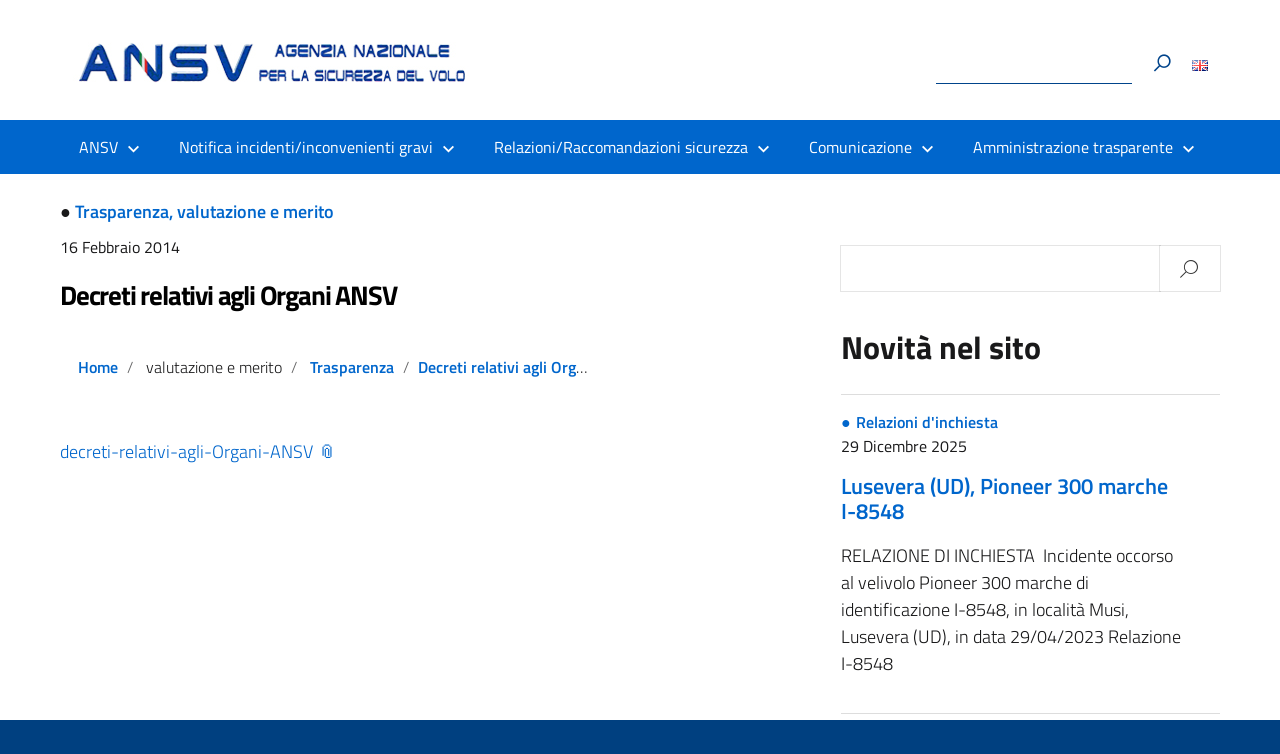

--- FILE ---
content_type: text/html; charset=UTF-8
request_url: https://ansv.it/decreti-relativi-agli-organi-ansv/
body_size: 48979
content:
<!DOCTYPE html>
<html lang="it-IT"
    xmlns="https://www.w3.org/1999/xhtml"
    xmlns:og="https://ogp.me/ns#" 
    xmlns:fb="http://www.facebook.com/2008/fbml">
   <head>
      <meta charset="UTF-8" />
      <meta name="viewport" content="width=device-width, initial-scale=1, shrink-to-fit=no">
      <meta name='robots' content='index, follow, max-image-preview:large, max-snippet:-1, max-video-preview:-1' />

	<!-- This site is optimized with the Yoast SEO plugin v26.6 - https://yoast.com/wordpress/plugins/seo/ -->
	<title>Decreti relativi agli Organi ANSV - ANSV</title>
	<meta name="description" content="L’autorità investigativa per la sicurezza dell’aviazione civile dello Stato italiano" />
	<link rel="canonical" href="https://ansv.it/decreti-relativi-agli-organi-ansv/" />
	<meta property="og:locale" content="it_IT" />
	<meta property="og:type" content="article" />
	<meta property="og:title" content="Decreti relativi agli Organi ANSV - ANSV" />
	<meta property="og:description" content="L’autorità investigativa per la sicurezza dell’aviazione civile dello Stato italiano" />
	<meta property="og:url" content="https://ansv.it/decreti-relativi-agli-organi-ansv/" />
	<meta property="og:site_name" content="ANSV" />
	<meta property="article:published_time" content="2014-02-15T23:00:00+00:00" />
	<meta property="article:modified_time" content="2020-07-15T08:05:50+00:00" />
	<meta name="author" content="admin" />
	<meta name="twitter:card" content="summary_large_image" />
	<meta name="twitter:label1" content="Scritto da" />
	<meta name="twitter:data1" content="admin" />
	<script type="application/ld+json" class="yoast-schema-graph">{"@context":"https://schema.org","@graph":[{"@type":"Article","@id":"https://ansv.it/decreti-relativi-agli-organi-ansv/#article","isPartOf":{"@id":"https://ansv.it/decreti-relativi-agli-organi-ansv/"},"author":{"name":"admin","@id":"https://ansv.it/#/schema/person/361bccbaed698fbd5b762b63e1639355"},"headline":"Decreti relativi agli Organi ANSV","datePublished":"2014-02-15T23:00:00+00:00","dateModified":"2020-07-15T08:05:50+00:00","mainEntityOfPage":{"@id":"https://ansv.it/decreti-relativi-agli-organi-ansv/"},"wordCount":5,"publisher":{"@id":"https://ansv.it/#organization"},"articleSection":["Trasparenza, valutazione e merito"],"inLanguage":"it-IT"},{"@type":"WebPage","@id":"https://ansv.it/decreti-relativi-agli-organi-ansv/","url":"https://ansv.it/decreti-relativi-agli-organi-ansv/","name":"Decreti relativi agli Organi ANSV - ANSV","isPartOf":{"@id":"https://ansv.it/#website"},"datePublished":"2014-02-15T23:00:00+00:00","dateModified":"2020-07-15T08:05:50+00:00","description":"L’autorità investigativa per la sicurezza dell’aviazione civile dello Stato italiano","inLanguage":"it-IT","potentialAction":[{"@type":"ReadAction","target":["https://ansv.it/decreti-relativi-agli-organi-ansv/"]}]},{"@type":"WebSite","@id":"https://ansv.it/#website","url":"https://ansv.it/","name":"ANSV","description":"Agenzia nazionale per la sicurezza del volo","publisher":{"@id":"https://ansv.it/#organization"},"potentialAction":[{"@type":"SearchAction","target":{"@type":"EntryPoint","urlTemplate":"https://ansv.it/?s={search_term_string}"},"query-input":{"@type":"PropertyValueSpecification","valueRequired":true,"valueName":"search_term_string"}}],"inLanguage":"it-IT"},{"@type":"Organization","@id":"https://ansv.it/#organization","name":"ANSV","url":"https://ansv.it/","logo":{"@type":"ImageObject","inLanguage":"it-IT","@id":"https://ansv.it/#/schema/logo/image/","url":"https://ansv.it/wp-content/uploads/2020/04/logo-ansv.png","contentUrl":"https://ansv.it/wp-content/uploads/2020/04/logo-ansv.png","width":171,"height":32,"caption":"ANSV"},"image":{"@id":"https://ansv.it/#/schema/logo/image/"}},{"@type":"Person","@id":"https://ansv.it/#/schema/person/361bccbaed698fbd5b762b63e1639355","name":"admin","image":{"@type":"ImageObject","inLanguage":"it-IT","@id":"https://ansv.it/#/schema/person/image/","url":"https://secure.gravatar.com/avatar/606d2980c37af51f07df600499ec1337ca7e3ef51cb6e9312adb6e8681c5eb83?s=96&d=mm&r=g","contentUrl":"https://secure.gravatar.com/avatar/606d2980c37af51f07df600499ec1337ca7e3ef51cb6e9312adb6e8681c5eb83?s=96&d=mm&r=g","caption":"admin"},"sameAs":["https://ansv.it"]}]}</script>
	<!-- / Yoast SEO plugin. -->


<link rel="alternate" type="application/rss+xml" title="ANSV &raquo; Feed" href="https://ansv.it/feed/" />
<link rel="alternate" type="application/rss+xml" title="ANSV &raquo; Feed dei commenti" href="https://ansv.it/comments/feed/" />
<link rel="alternate" title="oEmbed (JSON)" type="application/json+oembed" href="https://ansv.it/wp-json/oembed/1.0/embed?url=https%3A%2F%2Fansv.it%2Fdecreti-relativi-agli-organi-ansv%2F&#038;lang=it" />
<link rel="alternate" title="oEmbed (XML)" type="text/xml+oembed" href="https://ansv.it/wp-json/oembed/1.0/embed?url=https%3A%2F%2Fansv.it%2Fdecreti-relativi-agli-organi-ansv%2F&#038;format=xml&#038;lang=it" />
<style id='wp-img-auto-sizes-contain-inline-css' type='text/css'>
img:is([sizes=auto i],[sizes^="auto," i]){contain-intrinsic-size:3000px 1500px}
/*# sourceURL=wp-img-auto-sizes-contain-inline-css */
</style>
<style id='wp-emoji-styles-inline-css' type='text/css'>

	img.wp-smiley, img.emoji {
		display: inline !important;
		border: none !important;
		box-shadow: none !important;
		height: 1em !important;
		width: 1em !important;
		margin: 0 0.07em !important;
		vertical-align: -0.1em !important;
		background: none !important;
		padding: 0 !important;
	}
/*# sourceURL=wp-emoji-styles-inline-css */
</style>
<style id='wp-block-library-inline-css' type='text/css'>
:root{--wp-block-synced-color:#7a00df;--wp-block-synced-color--rgb:122,0,223;--wp-bound-block-color:var(--wp-block-synced-color);--wp-editor-canvas-background:#ddd;--wp-admin-theme-color:#007cba;--wp-admin-theme-color--rgb:0,124,186;--wp-admin-theme-color-darker-10:#006ba1;--wp-admin-theme-color-darker-10--rgb:0,107,160.5;--wp-admin-theme-color-darker-20:#005a87;--wp-admin-theme-color-darker-20--rgb:0,90,135;--wp-admin-border-width-focus:2px}@media (min-resolution:192dpi){:root{--wp-admin-border-width-focus:1.5px}}.wp-element-button{cursor:pointer}:root .has-very-light-gray-background-color{background-color:#eee}:root .has-very-dark-gray-background-color{background-color:#313131}:root .has-very-light-gray-color{color:#eee}:root .has-very-dark-gray-color{color:#313131}:root .has-vivid-green-cyan-to-vivid-cyan-blue-gradient-background{background:linear-gradient(135deg,#00d084,#0693e3)}:root .has-purple-crush-gradient-background{background:linear-gradient(135deg,#34e2e4,#4721fb 50%,#ab1dfe)}:root .has-hazy-dawn-gradient-background{background:linear-gradient(135deg,#faaca8,#dad0ec)}:root .has-subdued-olive-gradient-background{background:linear-gradient(135deg,#fafae1,#67a671)}:root .has-atomic-cream-gradient-background{background:linear-gradient(135deg,#fdd79a,#004a59)}:root .has-nightshade-gradient-background{background:linear-gradient(135deg,#330968,#31cdcf)}:root .has-midnight-gradient-background{background:linear-gradient(135deg,#020381,#2874fc)}:root{--wp--preset--font-size--normal:16px;--wp--preset--font-size--huge:42px}.has-regular-font-size{font-size:1em}.has-larger-font-size{font-size:2.625em}.has-normal-font-size{font-size:var(--wp--preset--font-size--normal)}.has-huge-font-size{font-size:var(--wp--preset--font-size--huge)}.has-text-align-center{text-align:center}.has-text-align-left{text-align:left}.has-text-align-right{text-align:right}.has-fit-text{white-space:nowrap!important}#end-resizable-editor-section{display:none}.aligncenter{clear:both}.items-justified-left{justify-content:flex-start}.items-justified-center{justify-content:center}.items-justified-right{justify-content:flex-end}.items-justified-space-between{justify-content:space-between}.screen-reader-text{border:0;clip-path:inset(50%);height:1px;margin:-1px;overflow:hidden;padding:0;position:absolute;width:1px;word-wrap:normal!important}.screen-reader-text:focus{background-color:#ddd;clip-path:none;color:#444;display:block;font-size:1em;height:auto;left:5px;line-height:normal;padding:15px 23px 14px;text-decoration:none;top:5px;width:auto;z-index:100000}html :where(.has-border-color){border-style:solid}html :where([style*=border-top-color]){border-top-style:solid}html :where([style*=border-right-color]){border-right-style:solid}html :where([style*=border-bottom-color]){border-bottom-style:solid}html :where([style*=border-left-color]){border-left-style:solid}html :where([style*=border-width]){border-style:solid}html :where([style*=border-top-width]){border-top-style:solid}html :where([style*=border-right-width]){border-right-style:solid}html :where([style*=border-bottom-width]){border-bottom-style:solid}html :where([style*=border-left-width]){border-left-style:solid}html :where(img[class*=wp-image-]){height:auto;max-width:100%}:where(figure){margin:0 0 1em}html :where(.is-position-sticky){--wp-admin--admin-bar--position-offset:var(--wp-admin--admin-bar--height,0px)}@media screen and (max-width:600px){html :where(.is-position-sticky){--wp-admin--admin-bar--position-offset:0px}}

/*# sourceURL=wp-block-library-inline-css */
</style><style id='global-styles-inline-css' type='text/css'>
:root{--wp--preset--aspect-ratio--square: 1;--wp--preset--aspect-ratio--4-3: 4/3;--wp--preset--aspect-ratio--3-4: 3/4;--wp--preset--aspect-ratio--3-2: 3/2;--wp--preset--aspect-ratio--2-3: 2/3;--wp--preset--aspect-ratio--16-9: 16/9;--wp--preset--aspect-ratio--9-16: 9/16;--wp--preset--color--black: #000000;--wp--preset--color--cyan-bluish-gray: #abb8c3;--wp--preset--color--white: #ffffff;--wp--preset--color--pale-pink: #f78da7;--wp--preset--color--vivid-red: #cf2e2e;--wp--preset--color--luminous-vivid-orange: #ff6900;--wp--preset--color--luminous-vivid-amber: #fcb900;--wp--preset--color--light-green-cyan: #7bdcb5;--wp--preset--color--vivid-green-cyan: #00d084;--wp--preset--color--pale-cyan-blue: #8ed1fc;--wp--preset--color--vivid-cyan-blue: #0693e3;--wp--preset--color--vivid-purple: #9b51e0;--wp--preset--color--blu: #004d99;--wp--preset--color--grigioscuro: #3d4955;--wp--preset--color--bluscuro: #17324d;--wp--preset--color--azzurro: #0073e6;--wp--preset--color--grigio: #5c6f82;--wp--preset--color--grigiochiaro: #94a1ae;--wp--preset--color--verde: #00cc85;--wp--preset--color--rosso: #f73e5a;--wp--preset--color--arancione: #ff9900;--wp--preset--color--argento: #eef0f6;--wp--preset--color--bianco: #ffffff;--wp--preset--gradient--vivid-cyan-blue-to-vivid-purple: linear-gradient(135deg,rgb(6,147,227) 0%,rgb(155,81,224) 100%);--wp--preset--gradient--light-green-cyan-to-vivid-green-cyan: linear-gradient(135deg,rgb(122,220,180) 0%,rgb(0,208,130) 100%);--wp--preset--gradient--luminous-vivid-amber-to-luminous-vivid-orange: linear-gradient(135deg,rgb(252,185,0) 0%,rgb(255,105,0) 100%);--wp--preset--gradient--luminous-vivid-orange-to-vivid-red: linear-gradient(135deg,rgb(255,105,0) 0%,rgb(207,46,46) 100%);--wp--preset--gradient--very-light-gray-to-cyan-bluish-gray: linear-gradient(135deg,rgb(238,238,238) 0%,rgb(169,184,195) 100%);--wp--preset--gradient--cool-to-warm-spectrum: linear-gradient(135deg,rgb(74,234,220) 0%,rgb(151,120,209) 20%,rgb(207,42,186) 40%,rgb(238,44,130) 60%,rgb(251,105,98) 80%,rgb(254,248,76) 100%);--wp--preset--gradient--blush-light-purple: linear-gradient(135deg,rgb(255,206,236) 0%,rgb(152,150,240) 100%);--wp--preset--gradient--blush-bordeaux: linear-gradient(135deg,rgb(254,205,165) 0%,rgb(254,45,45) 50%,rgb(107,0,62) 100%);--wp--preset--gradient--luminous-dusk: linear-gradient(135deg,rgb(255,203,112) 0%,rgb(199,81,192) 50%,rgb(65,88,208) 100%);--wp--preset--gradient--pale-ocean: linear-gradient(135deg,rgb(255,245,203) 0%,rgb(182,227,212) 50%,rgb(51,167,181) 100%);--wp--preset--gradient--electric-grass: linear-gradient(135deg,rgb(202,248,128) 0%,rgb(113,206,126) 100%);--wp--preset--gradient--midnight: linear-gradient(135deg,rgb(2,3,129) 0%,rgb(40,116,252) 100%);--wp--preset--font-size--small: 14px;--wp--preset--font-size--medium: 22px;--wp--preset--font-size--large: 36px;--wp--preset--font-size--x-large: 42px;--wp--preset--font-size--normal: 18px;--wp--preset--font-size--big: 32px;--wp--preset--spacing--20: 0.44rem;--wp--preset--spacing--30: 0.67rem;--wp--preset--spacing--40: 1rem;--wp--preset--spacing--50: 1.5rem;--wp--preset--spacing--60: 2.25rem;--wp--preset--spacing--70: 3.38rem;--wp--preset--spacing--80: 5.06rem;--wp--preset--shadow--natural: 6px 6px 9px rgba(0, 0, 0, 0.2);--wp--preset--shadow--deep: 12px 12px 50px rgba(0, 0, 0, 0.4);--wp--preset--shadow--sharp: 6px 6px 0px rgba(0, 0, 0, 0.2);--wp--preset--shadow--outlined: 6px 6px 0px -3px rgb(255, 255, 255), 6px 6px rgb(0, 0, 0);--wp--preset--shadow--crisp: 6px 6px 0px rgb(0, 0, 0);}:where(.is-layout-flex){gap: 0.5em;}:where(.is-layout-grid){gap: 0.5em;}body .is-layout-flex{display: flex;}.is-layout-flex{flex-wrap: wrap;align-items: center;}.is-layout-flex > :is(*, div){margin: 0;}body .is-layout-grid{display: grid;}.is-layout-grid > :is(*, div){margin: 0;}:where(.wp-block-columns.is-layout-flex){gap: 2em;}:where(.wp-block-columns.is-layout-grid){gap: 2em;}:where(.wp-block-post-template.is-layout-flex){gap: 1.25em;}:where(.wp-block-post-template.is-layout-grid){gap: 1.25em;}.has-black-color{color: var(--wp--preset--color--black) !important;}.has-cyan-bluish-gray-color{color: var(--wp--preset--color--cyan-bluish-gray) !important;}.has-white-color{color: var(--wp--preset--color--white) !important;}.has-pale-pink-color{color: var(--wp--preset--color--pale-pink) !important;}.has-vivid-red-color{color: var(--wp--preset--color--vivid-red) !important;}.has-luminous-vivid-orange-color{color: var(--wp--preset--color--luminous-vivid-orange) !important;}.has-luminous-vivid-amber-color{color: var(--wp--preset--color--luminous-vivid-amber) !important;}.has-light-green-cyan-color{color: var(--wp--preset--color--light-green-cyan) !important;}.has-vivid-green-cyan-color{color: var(--wp--preset--color--vivid-green-cyan) !important;}.has-pale-cyan-blue-color{color: var(--wp--preset--color--pale-cyan-blue) !important;}.has-vivid-cyan-blue-color{color: var(--wp--preset--color--vivid-cyan-blue) !important;}.has-vivid-purple-color{color: var(--wp--preset--color--vivid-purple) !important;}.has-black-background-color{background-color: var(--wp--preset--color--black) !important;}.has-cyan-bluish-gray-background-color{background-color: var(--wp--preset--color--cyan-bluish-gray) !important;}.has-white-background-color{background-color: var(--wp--preset--color--white) !important;}.has-pale-pink-background-color{background-color: var(--wp--preset--color--pale-pink) !important;}.has-vivid-red-background-color{background-color: var(--wp--preset--color--vivid-red) !important;}.has-luminous-vivid-orange-background-color{background-color: var(--wp--preset--color--luminous-vivid-orange) !important;}.has-luminous-vivid-amber-background-color{background-color: var(--wp--preset--color--luminous-vivid-amber) !important;}.has-light-green-cyan-background-color{background-color: var(--wp--preset--color--light-green-cyan) !important;}.has-vivid-green-cyan-background-color{background-color: var(--wp--preset--color--vivid-green-cyan) !important;}.has-pale-cyan-blue-background-color{background-color: var(--wp--preset--color--pale-cyan-blue) !important;}.has-vivid-cyan-blue-background-color{background-color: var(--wp--preset--color--vivid-cyan-blue) !important;}.has-vivid-purple-background-color{background-color: var(--wp--preset--color--vivid-purple) !important;}.has-black-border-color{border-color: var(--wp--preset--color--black) !important;}.has-cyan-bluish-gray-border-color{border-color: var(--wp--preset--color--cyan-bluish-gray) !important;}.has-white-border-color{border-color: var(--wp--preset--color--white) !important;}.has-pale-pink-border-color{border-color: var(--wp--preset--color--pale-pink) !important;}.has-vivid-red-border-color{border-color: var(--wp--preset--color--vivid-red) !important;}.has-luminous-vivid-orange-border-color{border-color: var(--wp--preset--color--luminous-vivid-orange) !important;}.has-luminous-vivid-amber-border-color{border-color: var(--wp--preset--color--luminous-vivid-amber) !important;}.has-light-green-cyan-border-color{border-color: var(--wp--preset--color--light-green-cyan) !important;}.has-vivid-green-cyan-border-color{border-color: var(--wp--preset--color--vivid-green-cyan) !important;}.has-pale-cyan-blue-border-color{border-color: var(--wp--preset--color--pale-cyan-blue) !important;}.has-vivid-cyan-blue-border-color{border-color: var(--wp--preset--color--vivid-cyan-blue) !important;}.has-vivid-purple-border-color{border-color: var(--wp--preset--color--vivid-purple) !important;}.has-vivid-cyan-blue-to-vivid-purple-gradient-background{background: var(--wp--preset--gradient--vivid-cyan-blue-to-vivid-purple) !important;}.has-light-green-cyan-to-vivid-green-cyan-gradient-background{background: var(--wp--preset--gradient--light-green-cyan-to-vivid-green-cyan) !important;}.has-luminous-vivid-amber-to-luminous-vivid-orange-gradient-background{background: var(--wp--preset--gradient--luminous-vivid-amber-to-luminous-vivid-orange) !important;}.has-luminous-vivid-orange-to-vivid-red-gradient-background{background: var(--wp--preset--gradient--luminous-vivid-orange-to-vivid-red) !important;}.has-very-light-gray-to-cyan-bluish-gray-gradient-background{background: var(--wp--preset--gradient--very-light-gray-to-cyan-bluish-gray) !important;}.has-cool-to-warm-spectrum-gradient-background{background: var(--wp--preset--gradient--cool-to-warm-spectrum) !important;}.has-blush-light-purple-gradient-background{background: var(--wp--preset--gradient--blush-light-purple) !important;}.has-blush-bordeaux-gradient-background{background: var(--wp--preset--gradient--blush-bordeaux) !important;}.has-luminous-dusk-gradient-background{background: var(--wp--preset--gradient--luminous-dusk) !important;}.has-pale-ocean-gradient-background{background: var(--wp--preset--gradient--pale-ocean) !important;}.has-electric-grass-gradient-background{background: var(--wp--preset--gradient--electric-grass) !important;}.has-midnight-gradient-background{background: var(--wp--preset--gradient--midnight) !important;}.has-small-font-size{font-size: var(--wp--preset--font-size--small) !important;}.has-medium-font-size{font-size: var(--wp--preset--font-size--medium) !important;}.has-large-font-size{font-size: var(--wp--preset--font-size--large) !important;}.has-x-large-font-size{font-size: var(--wp--preset--font-size--x-large) !important;}
/*# sourceURL=global-styles-inline-css */
</style>

<style id='classic-theme-styles-inline-css' type='text/css'>
/*! This file is auto-generated */
.wp-block-button__link{color:#fff;background-color:#32373c;border-radius:9999px;box-shadow:none;text-decoration:none;padding:calc(.667em + 2px) calc(1.333em + 2px);font-size:1.125em}.wp-block-file__button{background:#32373c;color:#fff;text-decoration:none}
/*# sourceURL=/wp-includes/css/classic-themes.min.css */
</style>
<link rel='stylesheet' id='general-style-css' href='https://ansv.it/wp-content/themes/design-italia/style.css?ver=6.9' type='text/css' media='all' />
<link rel='stylesheet' id='design-italia-child-css' href='https://ansv.it/wp-content/themes/design-italia-child/style.css?ver=6.9' type='text/css' media='all' />
<link rel='stylesheet' id='lineawesome-icon-min-css' href='https://ansv.it/wp-content/themes/design-italia/lib/bootstrap-italia/css/line-awesome.min.css?ver=6.9' type='text/css' media='all' />
<link rel='stylesheet' id='bootstrap-italia-min-css' href='https://ansv.it/wp-content/themes/design-italia/lib/bootstrap-italia/css/bootstrap-italia.min.css?ver=6.9' type='text/css' media='all' />
<link rel='stylesheet' id='bootstrap-italia-map-css' href='https://ansv.it/wp-content/themes/design-italia/lib/bootstrap-italia/css/bootstrap-italia.min.css.map?ver=6.9' type='text/css' media='all' />
<link rel='stylesheet' id='bootstrap-italia-icon-font-css' href='https://ansv.it/wp-content/themes/design-italia/lib/bootstrap-italia/css/italia-icon-font.css?ver=6.9' type='text/css' media='all' />
<link rel="https://api.w.org/" href="https://ansv.it/wp-json/" /><link rel="alternate" title="JSON" type="application/json" href="https://ansv.it/wp-json/wp/v2/posts/2539" /><link rel="EditURI" type="application/rsd+xml" title="RSD" href="https://ansv.it/xmlrpc.php?rsd" />
<meta name="generator" content="WordPress 6.9" />
<link rel='shortlink' href='https://ansv.it/?p=2539' />
<meta property="og:locale" content="it_IT" /><meta property="og:type" content="article" /><meta property="og:title" content="Decreti relativi agli Organi ANSV | ANSV" /><meta property="og:description" content="" /><meta property="og:url" content="https://ansv.it/decreti-relativi-agli-organi-ansv/" /><meta property="og:site_name" content="ANSV" /><meta name="twitter:card" content="summary_large_image" />  <style type="text/css">
    .it-header-center-wrapper, .it-header-navbar-wrapper, .it-header-wrapper { background-color: #0066cc; }
    a, a:hover, a.read-more, .menu-main .nav li ul a, .menu-main .nav li ul a:hover, .menu-main .nav li:hover ul a { color: #0066cc; }
    button, input[type="submit"], .btn-primary { background-color: #0066cc; }
    .btn-primary:hover, .btn-primary:not(:disabled):not(.disabled):active { background-color: #0066cc; box-shadow: inset 0 0 0 2px rgba(0, 0, 0, 0.1); }
    .btn-outline-primary { color: #0066cc; box-shadow: inset 0 0 0 1px #0066cc; }
    .btn-outline-primary:hover, .btn-outline-primary:not(:disabled):not(.disabled):active { color: #0066cc; box-shadow: inset 0 0 0 2px #0066cc; }
    html, #footer, .it-footer-main { background-color: #004080; }
    #footer a { color: #ffffff; }
  </style>
  <style type="text/css" id="custom-background-css">
body.custom-background { background-image: url("https://ansv.it/wp-content/themes/design-italia/img/blank.png"); background-position: left top; background-size: auto; background-repeat: repeat; background-attachment: scroll; }
</style>
	<link rel="icon" href="https://ansv.it/wp-content/uploads/2020/04/cropped-logo-ansv-1-32x32.png" sizes="32x32" />
<link rel="icon" href="https://ansv.it/wp-content/uploads/2020/04/cropped-logo-ansv-1-192x192.png" sizes="192x192" />
<link rel="apple-touch-icon" href="https://ansv.it/wp-content/uploads/2020/04/cropped-logo-ansv-1-180x180.png" />
<meta name="msapplication-TileImage" content="https://ansv.it/wp-content/uploads/2020/04/cropped-logo-ansv-1-270x270.png" />
   </head>
   <body class="wp-singular post-template-default single single-post postid-2539 single-format-standard custom-background wp-custom-logo wp-theme-design-italia wp-child-theme-design-italia-child" ontouchstart>
      <div id="wrapper" class="hfeed">
         <header id="header" class="" role="banner">

         <div class="it-header-wrapper">
           <div class="it-header-slim-wrapper">
             <div class="container">
               <div class="row">
                 <div class="col-12">
                   <div class="it-header-slim-wrapper-content">					 
                                        </div>
                 </div>
               </div>
             </div>
           </div>
           <div class="it-nav-wrapper">
             <div class="theme-light it-header-center-wrapper">
               <div class="container">
                 <div class="row">
                   <div class="col-12">
                     <div class="it-header-center-content-wrapper">
                       <div class="it-brand-wrapper">
                         <a href="https://ansv.it/" title="Agenzia nazionale per la sicurezza del volo" rel="home">
                           <img class="icon" src="https://ansv.it/wp-content/uploads/2020/05/logo-ansv-lungo.png" alt="Agenzia nazionale per la sicurezza del volo">                           <div class="it-brand-text">
                             <h2 class="no_toc">ANSV</h2>
                             <h3 class="no_toc d-none d-md-block">Agenzia nazionale per la sicurezza del volo</h3>
                           </div>
                         </a>
                       </div>
                       <div class="it-right-zone">
                         <div class="it-socials d-none d-md-flex">
                                                    </div>
                         <div class="it-search-wrapper">
                           <form role="search" method="get" id="searchform" class="searchform" action="https://ansv.it/">
				<div>
					<label class="screen-reader-text" for="s">Ricerca per:</label>
					<input type="text" value="" name="s" id="s" />
					<input type="submit" id="searchsubmit" value="Cerca" />
				</div>
			</form>						   	<li class="lang-item lang-item-17 lang-item-en no-translation lang-item-first"><a lang="en-GB" hreflang="en-GB" href="https://ansv.it/en/home-english/"><img src="[data-uri]" alt="English" width="16" height="11" style="width: 16px; height: 11px;" /></a></li>
                         </div>
                       </div>
                     </div>
                   </div>
                 </div>
               </div>
             </div>

             <div class="it-header-navbar-wrapper">
               <nav class="menu-main" role="navigation">
               <div class="container">
                 <div class="row">
                   <div class="col-12">
                     <input type="checkbox" id="show-menu-main" role="button">
                     <label for="show-menu-main" class="show-menu-main">Menu</label>

                     <ul id="menu-menu-grande" class="nav mega-menu"><li id="menu-item-18" class="menu-item menu-item-type-custom menu-item-object-custom menu-item-has-children menu-item-18"><a href="#">ANSV</a>
<ul class="sub-menu">
	<li id="menu-item-243" class="menu-item menu-item-type-post_type menu-item-object-page menu-item-243"><a href="https://ansv.it/chi-siamo/">Chi siamo</a></li>
	<li id="menu-item-242" class="menu-item menu-item-type-post_type menu-item-object-page menu-item-242"><a href="https://ansv.it/fonti-normative/">Fonti normative</a></li>
	<li id="menu-item-321" class="menu-item menu-item-type-post_type menu-item-object-page menu-item-321"><a href="https://ansv.it/le-inchieste-di-sicurezza/">Le inchieste di sicurezza</a></li>
	<li id="menu-item-284" class="menu-item menu-item-type-post_type menu-item-object-page menu-item-284"><a href="https://ansv.it/i-registratori-di-volo-e-foto/">I registratori di volo</a></li>
	<li id="menu-item-244" class="menu-item menu-item-type-post_type menu-item-object-page menu-item-244"><a href="https://ansv.it/dove-siamo/">Dove siamo</a></li>
	<li id="menu-item-245" class="menu-item menu-item-type-post_type menu-item-object-page menu-item-245"><a href="https://ansv.it/contatti-e-pec/">Contatti e PEC</a></li>
	<li id="menu-item-11354" class="menu-item menu-item-type-post_type menu-item-object-page menu-item-11354"><a href="https://ansv.it/filmato-istituzionale/">Filmato istituzionale</a></li>
</ul>
</li>
<li id="menu-item-261" class="menu-item menu-item-type-custom menu-item-object-custom menu-item-has-children menu-item-261"><a href="#">Notifica incidenti/inconvenienti gravi</a>
<ul class="sub-menu">
	<li id="menu-item-266" class="menu-item menu-item-type-post_type menu-item-object-page menu-item-266"><a href="https://ansv.it/le-modalita-di-segnalazione/">Le modalità di segnalazione</a></li>
	<li id="menu-item-5519" class="menu-item menu-item-type-post_type menu-item-object-page menu-item-5519"><a href="https://ansv.it/il-procedimento-sanzionatorio/">Procedimento sanzionatorio</a></li>
	<li id="menu-item-317" class="menu-item menu-item-type-post_type menu-item-object-page menu-item-317"><a href="https://ansv.it/modelli-base/">Modelli per la notifica</a></li>
	<li id="menu-item-318" class="menu-item menu-item-type-post_type menu-item-object-page menu-item-318"><a href="https://ansv.it/modalita-versamento/">Modalità versamento sanzioni</a></li>
</ul>
</li>
<li id="menu-item-268" class="menu-item menu-item-type-custom menu-item-object-custom menu-item-has-children menu-item-268"><a href="#">Relazioni/Raccomandazioni sicurezza</a>
<ul class="sub-menu">
	<li id="menu-item-214" class="menu-item menu-item-type-taxonomy menu-item-object-category menu-item-214"><a href="https://ansv.it/category/relazioni-dinchiesta/">Le Relazioni d&#8217;inchiesta</a></li>
	<li id="menu-item-26" class="menu-item menu-item-type-taxonomy menu-item-object-category menu-item-26"><a href="https://ansv.it/category/raccomandazioni-di-sicurezza/">Le Raccomandazioni di sicurezza</a></li>
</ul>
</li>
<li id="menu-item-19" class="menu-item menu-item-type-custom menu-item-object-custom menu-item-has-children menu-item-19"><a href="#">Comunicazione</a>
<ul class="sub-menu">
	<li id="menu-item-310" class="menu-item menu-item-type-taxonomy menu-item-object-category menu-item-310"><a href="https://ansv.it/category/comunicati-notizie/">Le notizie/I comunicati</a></li>
	<li id="menu-item-24" class="menu-item menu-item-type-taxonomy menu-item-object-category menu-item-24"><a href="https://ansv.it/category/pubblicazioni/">Pubblicazioni</a></li>
	<li id="menu-item-277" class="menu-item menu-item-type-post_type menu-item-object-page menu-item-277"><a href="https://ansv.it/lassistenza-alle-vittime-degli-incidenti-aerei-e-ai-loro-familiari/">L’assistenza alle vittime degli incidenti aerei e ai loro familiari</a></li>
	<li id="menu-item-12960" class="menu-item menu-item-type-post_type menu-item-object-page menu-item-12960"><a href="https://ansv.it/faq/">FAQ</a></li>
</ul>
</li>
<li id="menu-item-218" class="menu-item menu-item-type-custom menu-item-object-custom menu-item-has-children menu-item-218"><a href="#">Amministrazione trasparente</a>
<ul class="sub-menu">
	<li id="menu-item-219" class="menu-item menu-item-type-custom menu-item-object-custom menu-item-219"><a target="_blank" href="https://trasparenza.ansv.it/">L&#8217;Amministrazione trasparente</a></li>
	<li id="menu-item-216" class="menu-item menu-item-type-taxonomy menu-item-object-category current-post-ancestor current-menu-parent current-post-parent menu-item-216"><a href="https://ansv.it/category/trasparenza-valutazione-e-merito/">Trasparenza, valutazione e merito</a></li>
	<li id="menu-item-295" class="menu-item menu-item-type-post_type menu-item-object-page menu-item-295"><a href="https://ansv.it/adempimenti-legge-190-2012-art-1-comma-32/">Adempimenti ex legge 190/2012 art. 1, comma 32</a></li>
	<li id="menu-item-5547" class="menu-item menu-item-type-post_type menu-item-object-page menu-item-5547"><a href="https://ansv.it/bandi-e-concorsi/">Bandi e concorsi</a></li>
	<li id="menu-item-306" class="menu-item menu-item-type-custom menu-item-object-custom menu-item-306"><a href="http://ww2.gazzettaamministrativa.it/opencms/opencms/_gazzetta_amministrativa/amministrazione_trasparente/_agenzie_enti_stato/_agenzia_nazionale_per_la_sicurezza_del_volo_ANSV/224_alt_con_acc_civ/">L&#8217;accesso civico</a></li>
</ul>
</li>
</ul>                   </div>
                 </div>
               </div>
               </nav>
             </div>

           </div>
         </div>
         </header>

         <div id="container"><section id="content" role="main" class="container mt-4 mb-4">
   <div class="container">
      <div class="row">

      <div class="col-md-7">
		   		   <article id="post-2539" class="post-2539 post type-post status-publish format-standard hentry category-trasparenza-valutazione-e-merito">
	<header>
		<footer class="entry-footer">
	<h6><span>&#9679;</span> <a href="https://ansv.it/category/trasparenza-valutazione-e-merito/" rel="category tag">Trasparenza, valutazione e merito</a></h6>
	<!-- <span class="tag-links"></span>
	 -->
</footer> 		<section class="entry-meta">
	<p><small>16 Febbraio 2014</small></p>
	<!-- <span class="meta-sep"> | </span>
	<span class="author vcard"><a href="https://ansv.it/author/ccubeddu_n0o6fe24/" title="Articoli scritti da admin" rel="author">admin</a></span> -->
</section>
		<h1 class="entry-title">		<a href="https://ansv.it/decreti-relativi-agli-organi-ansv/" title="Decreti relativi agli Organi ANSV" rel="bookmark">Decreti relativi agli Organi ANSV</a>
		</h1>		
		<ul class="breadcrumb"><li class="breadcrumb-item"><a href="https://ansv.it">Home</a></li><li class="breadcrumb-item"> valutazione e merito</a> </li><li class="breadcrumb-item"> <a href="https://ansv.it/category/trasparenza-valutazione-e-merito/" rel="category tag">Trasparenza</li><li class="breadcrumb-item">Decreti relativi agli Organi ANSV</li></ul>
	</header>
	<section class="entry-content">
		<a href="https://ansv.it/wp-content/uploads/2020/07/decreti-relativi-agli-Organi-ANSV.pdf">decreti-relativi-agli-Organi-ANSV</a><br>	<div class="entry-links"></div>
</section></article>		   <section id="comments">
</section>		   	   </div>
      <div class="col-md-4 offset-md-1">
         <aside id="sidebar" role="complementary">
      <div id="primary" class="widget-area primary-widget-area">
      <ul class="xoxo">
         <div id="search-2" class="widget-container widget_search"><form role="search" method="get" id="searchform" class="searchform" action="https://ansv.it/">
				<div>
					<label class="screen-reader-text" for="s">Ricerca per:</label>
					<input type="text" value="" name="s" id="s" />
					<input type="submit" id="searchsubmit" value="Cerca" />
				</div>
			</form></div>  <div id="recent-posts-2" class="widget-container widget_recent_entries">  <h3 class="widget-title">Novità nel sito</h3>  
  <div class="row widget_last_post">
      <div class="col-3 widget_last_post_wrap">
      <div class="widget_last_post_inner">
        <!--<a href="https://ansv.it/lusevera-ud-pioneer-300-marche-i-8548/">-->
        <!--  -->
        <!--</a>-->
        <h5><strong><a href="https://ansv.it/category/relazioni-dinchiesta/" rel="category tag">Relazioni d'inchiesta</a></strong></h5>
        <h5>29 Dicembre 2025</h5>
        <h4><a href="https://ansv.it/lusevera-ud-pioneer-300-marche-i-8548/">Lusevera (UD), Pioneer 300 marche I-8548</a></h4>
        <p><p>RELAZIONE DI INCHIESTA  Incidente occorso al velivolo Pioneer 300 marche di identificazione I-8548, in località Musi, Lusevera (UD), in data 29/04/2023 Relazione I-8548</p>
</p>
      </div>
    </div>
      <div class="col-3 widget_last_post_wrap">
      <div class="widget_last_post_inner">
        <!--<a href="https://ansv.it/isola-del-cantone-ge-promecc-freccia-100-marche-i-e027/">-->
        <!--  -->
        <!--</a>-->
        <h5><strong><a href="https://ansv.it/category/relazioni-dinchiesta/" rel="category tag">Relazioni d'inchiesta</a></strong></h5>
        <h5>29 Dicembre 2025</h5>
        <h4><a href="https://ansv.it/isola-del-cantone-ge-promecc-freccia-100-marche-i-e027/">Isola del Cantone (GE), PROMECC FRECCIA 100, marche I-E027</a></h4>
        <p><p>RELAZIONE DI INCHIESTA  Incidente occorso al velivolo PROMECC FRECCIA 100 marche di identificazione I-E027, in località Montessoro, Isola del Cantone (GE), in data 02/04/2025 Relazione &#8230; </p>
</p>
      </div>
    </div>
      <div class="col-3 widget_last_post_wrap">
      <div class="widget_last_post_inner">
        <!--<a href="https://ansv.it/sistema-di-segnalazione-spontanea-avviso/">-->
        <!--  -->
        <!--</a>-->
        <h5><strong><a href="https://ansv.it/category/pubblicazioni/documenti-in-evidenza/" rel="category tag">Documenti in evidenza</a>, <a href="https://ansv.it/category/comunicati-notizie/" rel="category tag">Le notizie/I comunicati</a></strong></h5>
        <h5>19 Dicembre 2025</h5>
        <h4><a href="https://ansv.it/sistema-di-segnalazione-spontanea-avviso/">Sistema di segnalazione spontanea &#8211; Avviso</a></h4>
        <p><p>Nella sezione del sito denominata Segnalazioni spontanee, sono disponibili le Istruzioni per la relativa compilazione. La nuova modalità di segnalazione sarà operativa dal 1° gennaio &#8230; </p>
</p>
      </div>
    </div>
      <div class="col-3 widget_last_post_wrap">
      <div class="widget_last_post_inner">
        <!--<a href="https://ansv.it/lispettore-sicurezza-volo-in-visita-allansv/">-->
        <!--  -->
        <!--</a>-->
        <h5><strong><a href="https://ansv.it/category/comunicati-notizie/" rel="category tag">Le notizie/I comunicati</a></strong></h5>
        <h5>11 Dicembre 2025</h5>
        <h4><a href="https://ansv.it/lispettore-sicurezza-volo-in-visita-allansv/">L’Ispettore Sicurezza Volo in visita all’ANSV</a></h4>
        <p><p>Oggi 11 dicembre, l’Agenzia nazionale per la sicurezza del volo (ANSV) ha ricevuto, in visita istituzionale, il Gen. B.A. Paolo Tarantino, Ispettore per la Sicurezza &#8230; </p>
</p>
      </div>
    </div>
      <div class="col-3 widget_last_post_wrap">
      <div class="widget_last_post_inner">
        <!--<a href="https://ansv.it/monte-garzirola-co-jonker-js-md-1c-marche-d-kavy/">-->
        <!--  -->
        <!--</a>-->
        <h5><strong><a href="https://ansv.it/category/relazioni-dinchiesta/" rel="category tag">Relazioni d'inchiesta</a></strong></h5>
        <h5>4 Dicembre 2025</h5>
        <h4><a href="https://ansv.it/monte-garzirola-co-jonker-js-md-1c-marche-d-kavy/">Monte Garzirola (CO), Jonker JS-MD 1C marche D-KAVY</a></h4>
        <p><p>RELAZIONE DI INCHIESTA Incidente occorso all’aliante Jonker JS-MD 1C marche di identificazione D-KAVY, presso il Monte Garzirola (CO), il 02/03/2025 Relazione D-KAVY</p>
</p>
      </div>
    </div>
    </div>
  
  </div>        </ul>
   </div>
   </aside>      </div>
      
      </div>
   </div>

   <footer class="footer">
      <nav id="nav-below" class="row navigation mt-5 mb-5" role="navigation">
  <div class="nav-previous col-6 text-left">
    <a href="https://ansv.it/settebagni-roma-reims-cessna-fra-150l-marche-i-matu/" rel="prev"><div class="row"><div class="col-2 text-right"><span class="it-arrow-left"></span></div><div class="col-10">Settebagni (Roma), Reims/Cessna FRA 150L marche I-MATU</div></div></a>  </div>
  <div class="nav-next col-6 text-right">
    <a href="https://ansv.it/masera-vb-sa-315b-marche-t7-zst/" rel="next"><div class="row"><div class="col-10">Masera (VB), SA 315B marche T7-ZST</div><div class="col-2 text-left"><span class="it-arrow-right"></span></div></div></a>  </div>
</nav>   </footer>

</section>
<div class="clear"></div>
</div>


<footer id="footer" class="it-footer" role="contentinfo">
  <div class="it-footer-main">
    <div class="container">
      <!--<section>
        <div class="row clearfix">
          <div class="col-sm-12">
            <div class="it-brand-wrapper">
              <a href="https://ansv.it/" title="ANSV" rel="home">
	               <img class="icon" src="https://ansv.it/wp-content/uploads/2020/05/logo-ansv-lungo.png" alt="ANSV">                <div class="it-brand-text">
                  <h2 class="no_toc">ANSV</h2>
                  <h3 class="no_toc d-none d-md-block">Agenzia nazionale per la sicurezza del volo</h3>
                </div>
              </a>
            </div>
          </div>
        </div>
      </section>-->


				          
    </div>
  </div>
  <div class="it-footer-small-prints clearfix">
   <div class="container">
   	<div class="row">
			<div class="col-md-7">
				<ul id="menu-footer-menu" class="nav"><li id="menu-item-11423" class="menu-item menu-item-type-custom menu-item-object-custom menu-item-11423"><a href="https://trasparenza.ansv.it/">Amministrazione trasparente</a></li>
<li id="menu-item-240" class="menu-item menu-item-type-post_type menu-item-object-page menu-item-240"><a href="https://ansv.it/informativa-privacy/">Informativa privacy</a></li>
<li id="menu-item-300" class="menu-item menu-item-type-post_type menu-item-object-page menu-item-300"><a href="https://ansv.it/collegamenti/">Collegamenti</a></li>
<li id="menu-item-5542" class="menu-item menu-item-type-post_type menu-item-object-page menu-item-5542"><a href="https://ansv.it/sistema-di-segnalazione-spontanea/">Segnalazione spontanea</a></li>
<li id="menu-item-237" class="menu-item menu-item-type-post_type menu-item-object-page menu-item-237"><a href="https://ansv.it/contatti-e-pec/">Contatti e PEC</a></li>
<li id="menu-item-5581-en" class="lang-item lang-item-17 lang-item-en no-translation lang-item-first menu-item menu-item-type-custom menu-item-object-custom menu-item-5581-en"><a href="https://ansv.it/en/home-english/" hreflang="en-GB" lang="en-GB"><img src="[data-uri]" alt="" width="16" height="11" style="width: 16px; height: 11px;" /><span style="margin-left:0.3em;">English</span></a></li>
</ul>			</div>
			<div class="col-md text-right copyright">
				<small>&copy; 2025 ANSV</small>
			</div>
   		
   	</div>
	</div>
  </div>
</footer>



</div>
<script type="speculationrules">
{"prefetch":[{"source":"document","where":{"and":[{"href_matches":"/*"},{"not":{"href_matches":["/wp-*.php","/wp-admin/*","/wp-content/uploads/*","/wp-content/*","/wp-content/plugins/*","/wp-content/themes/design-italia-child/*","/wp-content/themes/design-italia/*","/*\\?(.+)"]}},{"not":{"selector_matches":"a[rel~=\"nofollow\"]"}},{"not":{"selector_matches":".no-prefetch, .no-prefetch a"}}]},"eagerness":"conservative"}]}
</script>
  <script>
    var isMobile = false; //initiate as false
    // device detection
    if(/(android|bb\d+|meego).+mobile|avantgo|bada\/|blackberry|blazer|compal|elaine|fennec|hiptop|iemobile|ip(hone|od)|ipad|iris|kindle|Android|Silk|lge |maemo|midp|mmp|netfront|opera m(ob|in)i|palm( os)?|phone|p(ixi|re)\/|plucker|pocket|psp|series(4|6)0|symbian|treo|up\.(browser|link)|vodafone|wap|windows (ce|phone)|xda|xiino/i.test(navigator.userAgent)
        || /1207|6310|6590|3gso|4thp|50[1-6]i|770s|802s|a wa|abac|ac(er|oo|s\-)|ai(ko|rn)|al(av|ca|co)|amoi|an(ex|ny|yw)|aptu|ar(ch|go)|as(te|us)|attw|au(di|\-m|r |s )|avan|be(ck|ll|nq)|bi(lb|rd)|bl(ac|az)|br(e|v)w|bumb|bw\-(n|u)|c55\/|capi|ccwa|cdm\-|cell|chtm|cldc|cmd\-|co(mp|nd)|craw|da(it|ll|ng)|dbte|dc\-s|devi|dica|dmob|do(c|p)o|ds(12|\-d)|el(49|ai)|em(l2|ul)|er(ic|k0)|esl8|ez([4-7]0|os|wa|ze)|fetc|fly(\-|_)|g1 u|g560|gene|gf\-5|g\-mo|go(\.w|od)|gr(ad|un)|haie|hcit|hd\-(m|p|t)|hei\-|hi(pt|ta)|hp( i|ip)|hs\-c|ht(c(\-| |_|a|g|p|s|t)|tp)|hu(aw|tc)|i\-(20|go|ma)|i230|iac( |\-|\/)|ibro|idea|ig01|ikom|im1k|inno|ipaq|iris|ja(t|v)a|jbro|jemu|jigs|kddi|keji|kgt( |\/)|klon|kpt |kwc\-|kyo(c|k)|le(no|xi)|lg( g|\/(k|l|u)|50|54|\-[a-w])|libw|lynx|m1\-w|m3ga|m50\/|ma(te|ui|xo)|mc(01|21|ca)|m\-cr|me(rc|ri)|mi(o8|oa|ts)|mmef|mo(01|02|bi|de|do|t(\-| |o|v)|zz)|mt(50|p1|v )|mwbp|mywa|n10[0-2]|n20[2-3]|n30(0|2)|n50(0|2|5)|n7(0(0|1)|10)|ne((c|m)\-|on|tf|wf|wg|wt)|nok(6|i)|nzph|o2im|op(ti|wv)|oran|owg1|p800|pan(a|d|t)|pdxg|pg(13|\-([1-8]|c))|phil|pire|pl(ay|uc)|pn\-2|po(ck|rt|se)|prox|psio|pt\-g|qa\-a|qc(07|12|21|32|60|\-[2-7]|i\-)|qtek|r380|r600|raks|rim9|ro(ve|zo)|s55\/|sa(ge|ma|mm|ms|ny|va)|sc(01|h\-|oo|p\-)|sdk\/|se(c(\-|0|1)|47|mc|nd|ri)|sgh\-|shar|sie(\-|m)|sk\-0|sl(45|id)|sm(al|ar|b3|it|t5)|so(ft|ny)|sp(01|h\-|v\-|v )|sy(01|mb)|t2(18|50)|t6(00|10|18)|ta(gt|lk)|tcl\-|tdg\-|tel(i|m)|tim\-|t\-mo|to(pl|sh)|ts(70|m\-|m3|m5)|tx\-9|up(\.b|g1|si)|utst|v400|v750|veri|vi(rg|te)|vk(40|5[0-3]|\-v)|vm40|voda|vulc|vx(52|53|60|61|70|80|81|83|85|98)|w3c(\-| )|webc|whit|wi(g |nc|nw)|wmlb|wonu|x700|yas\-|your|zeto|zte\-/i.test(navigator.userAgent.substr(0,4))) {
    document.body.classList.add('touch')
    }
    
    // Toogle class mobile nav
    const elements = document.querySelectorAll('.menu-item-has-children');
    elements.forEach(function(el, index){
      el.onclick = function() {
        el.classList.toggle('active');
      }
    })
    
    // Toogle class sticky header on scroll
    var scrollPosition = window.scrollY;
    var headerContainer = document.getElementsByClassName('it-header-wrapper')[0];
    window.addEventListener('scroll', function() {
      scrollPosition = window.scrollY;
      if (scrollPosition >= 130) {
        headerContainer.classList.add('is-sticky');
      } else {
        headerContainer.classList.remove('is-sticky');
      }
    });

  </script>
<script type="text/javascript" id="pll_cookie_script-js-after">
/* <![CDATA[ */
(function() {
				var expirationDate = new Date();
				expirationDate.setTime( expirationDate.getTime() + 31536000 * 1000 );
				document.cookie = "pll_language=it; expires=" + expirationDate.toUTCString() + "; path=/; secure; SameSite=Lax";
			}());

//# sourceURL=pll_cookie_script-js-after
/* ]]> */
</script>
<script id="wp-emoji-settings" type="application/json">
{"baseUrl":"https://s.w.org/images/core/emoji/17.0.2/72x72/","ext":".png","svgUrl":"https://s.w.org/images/core/emoji/17.0.2/svg/","svgExt":".svg","source":{"concatemoji":"https://ansv.it/wp-includes/js/wp-emoji-release.min.js?ver=6.9"}}
</script>
<script type="module">
/* <![CDATA[ */
/*! This file is auto-generated */
const a=JSON.parse(document.getElementById("wp-emoji-settings").textContent),o=(window._wpemojiSettings=a,"wpEmojiSettingsSupports"),s=["flag","emoji"];function i(e){try{var t={supportTests:e,timestamp:(new Date).valueOf()};sessionStorage.setItem(o,JSON.stringify(t))}catch(e){}}function c(e,t,n){e.clearRect(0,0,e.canvas.width,e.canvas.height),e.fillText(t,0,0);t=new Uint32Array(e.getImageData(0,0,e.canvas.width,e.canvas.height).data);e.clearRect(0,0,e.canvas.width,e.canvas.height),e.fillText(n,0,0);const a=new Uint32Array(e.getImageData(0,0,e.canvas.width,e.canvas.height).data);return t.every((e,t)=>e===a[t])}function p(e,t){e.clearRect(0,0,e.canvas.width,e.canvas.height),e.fillText(t,0,0);var n=e.getImageData(16,16,1,1);for(let e=0;e<n.data.length;e++)if(0!==n.data[e])return!1;return!0}function u(e,t,n,a){switch(t){case"flag":return n(e,"\ud83c\udff3\ufe0f\u200d\u26a7\ufe0f","\ud83c\udff3\ufe0f\u200b\u26a7\ufe0f")?!1:!n(e,"\ud83c\udde8\ud83c\uddf6","\ud83c\udde8\u200b\ud83c\uddf6")&&!n(e,"\ud83c\udff4\udb40\udc67\udb40\udc62\udb40\udc65\udb40\udc6e\udb40\udc67\udb40\udc7f","\ud83c\udff4\u200b\udb40\udc67\u200b\udb40\udc62\u200b\udb40\udc65\u200b\udb40\udc6e\u200b\udb40\udc67\u200b\udb40\udc7f");case"emoji":return!a(e,"\ud83e\u1fac8")}return!1}function f(e,t,n,a){let r;const o=(r="undefined"!=typeof WorkerGlobalScope&&self instanceof WorkerGlobalScope?new OffscreenCanvas(300,150):document.createElement("canvas")).getContext("2d",{willReadFrequently:!0}),s=(o.textBaseline="top",o.font="600 32px Arial",{});return e.forEach(e=>{s[e]=t(o,e,n,a)}),s}function r(e){var t=document.createElement("script");t.src=e,t.defer=!0,document.head.appendChild(t)}a.supports={everything:!0,everythingExceptFlag:!0},new Promise(t=>{let n=function(){try{var e=JSON.parse(sessionStorage.getItem(o));if("object"==typeof e&&"number"==typeof e.timestamp&&(new Date).valueOf()<e.timestamp+604800&&"object"==typeof e.supportTests)return e.supportTests}catch(e){}return null}();if(!n){if("undefined"!=typeof Worker&&"undefined"!=typeof OffscreenCanvas&&"undefined"!=typeof URL&&URL.createObjectURL&&"undefined"!=typeof Blob)try{var e="postMessage("+f.toString()+"("+[JSON.stringify(s),u.toString(),c.toString(),p.toString()].join(",")+"));",a=new Blob([e],{type:"text/javascript"});const r=new Worker(URL.createObjectURL(a),{name:"wpTestEmojiSupports"});return void(r.onmessage=e=>{i(n=e.data),r.terminate(),t(n)})}catch(e){}i(n=f(s,u,c,p))}t(n)}).then(e=>{for(const n in e)a.supports[n]=e[n],a.supports.everything=a.supports.everything&&a.supports[n],"flag"!==n&&(a.supports.everythingExceptFlag=a.supports.everythingExceptFlag&&a.supports[n]);var t;a.supports.everythingExceptFlag=a.supports.everythingExceptFlag&&!a.supports.flag,a.supports.everything||((t=a.source||{}).concatemoji?r(t.concatemoji):t.wpemoji&&t.twemoji&&(r(t.twemoji),r(t.wpemoji)))});
//# sourceURL=https://ansv.it/wp-includes/js/wp-emoji-loader.min.js
/* ]]> */
</script>
</body>
</html><!-- WP Fastest Cache file was created in 0.950 seconds, on 31 December 2025 @ 06:49 --><!-- via php -->

--- FILE ---
content_type: text/css
request_url: https://ansv.it/wp-content/themes/design-italia-child/style.css?ver=6.9
body_size: 3329
content:
/*
Theme Name: Design Italia Child
Template: design-italia
Description: Questo è un tema child per il tema Design Italia.
*/

/* Aggiungi ulteriori stili qui */

.menu-main .mega-menu li a {
	position: relative;
	font-weight: 400;
    white-space: nowrap;
    overflow: hidden;
    text-overflow: "";
}

.menu-main .mega-menu ul > li {
	-ms-flex-preferred-size: 0;
	flex-basis: 0;
	-webkit-box-flex: 1;
	-ms-flex-positive: 1;
	flex-grow: 0;
	max-width: 100%;
	vertical-align: top;
}

.show-menu-main:after {
	content: "\2630";
	position: absolute;
	left: calc(50% - 45px);
	top: 28%;
	color: #000;
}

#show-menu-main[type="checkbox"]:checked ~ .show-menu-main:after {
    content: "\2715";
    position: fixed;
    top: 12%;
    left: 0;
    width: 60px;
    color: #fff;
}

[id$="dettaglio-testo"] li {
	font-family: 'Lora',serif;
}


/*modifiche ANSV*/
.it-header-center-wrapper .it-header-center-content-wrapper .it-brand-wrapper a .icon {
    width: 200px!important;
	height: auto!important;
    margin-right: 8px!important;
}

@media (min-width: 500px){
	.it-header-center-wrapper .it-header-center-content-wrapper .it-brand-wrapper a .icon {
		width: 300px!important;
		height: auto!important;
		margin-right: 8px!important;
	}
}

@media (min-width: 992px){
	.it-header-center-wrapper .it-header-center-content-wrapper .it-brand-wrapper a .icon {
		width: auto!important;
		height: auto!important;
		margin-right: 16px!important;
	}
}

/* regole bootstrap cambiate con la versione 0.35  */

@media (max-width: 768px) {
	.show-menu-main:after {
		left: 0!important;
		top: 0!important;
		width: 100%!important;
		font-size: 1.75rem!important;
	}

	#show-menu-main[type="checkbox"]:checked ~ .show-menu-main:after {
		content: "\2715";
		position: fixed;
		top: 12%!important;
		left: 0;
		width: 60px!important;
		color: #fff;
	}
}


@media (max-width: 992px) {
  
	.it-header-wrapper .it-nav-wrapper .it-header-navbar-wrapper {
		position: relative!important;
		left: auto!important;
		top: auto!important;
		margin-top: auto!important;
	}
}

.it-footer .searchform input[type="text"], .it-header-wrapper .searchform input[type="text"]{
	color: #00448B;
	box-shadow: inset 0 -1px 0px #00448B;
}
.it-footer .searchform [type="submit"], .it-header-wrapper .searchform [type="submit"] {
	background-color: #fff;	
}
.it-footer .searchform:after, .it-header-wrapper .searchform:after {
  	color: #00448B;
	font-weight: bold;
}
.it-header-slim-wrapper {
    background-color: #0056af;
	display: none!important;
}

.home-widget {
    padding-top: 0;
}
.entry-content {
    margin-bottom: 0;
}
.it-footer-main .it-brand-wrapper a .icon {    
    width: 200px;
	height: auto;
    margin-right: 8px;
}
.it-footer-small-prints {
    background: #0066cc!important;
    padding-top: 10px!important;
    padding-bottom: 10px!important;
}
.it-footer-small-prints a {
    color: #fff !important;
}
.it-brand-text{
	display: none;
}
.it-brand-text .no_toc{
	display: none;
}

.menu-main .mega-menu .sub-menu{
	z-index:2147483647;
}

.it-search-wrapper .lang-item a {
	background: #fff !important;	
}

.it-search-wrapper .lang-item {
	list-style: none;
}


article header h1.entry-title a{
	font-size: 1.5rem;
    color: black;
}

article header h1.entry-title, article header h1.entry-title a{
	font-size: 1.5rem;
    color: black;
}

.card-columns {
    -webkit-column-count: 1;
    -moz-column-count: 1;
    column-count: 1!important;
}

.container a{text-decoration: none;}
.container a:hover{text-decoration: underline;}